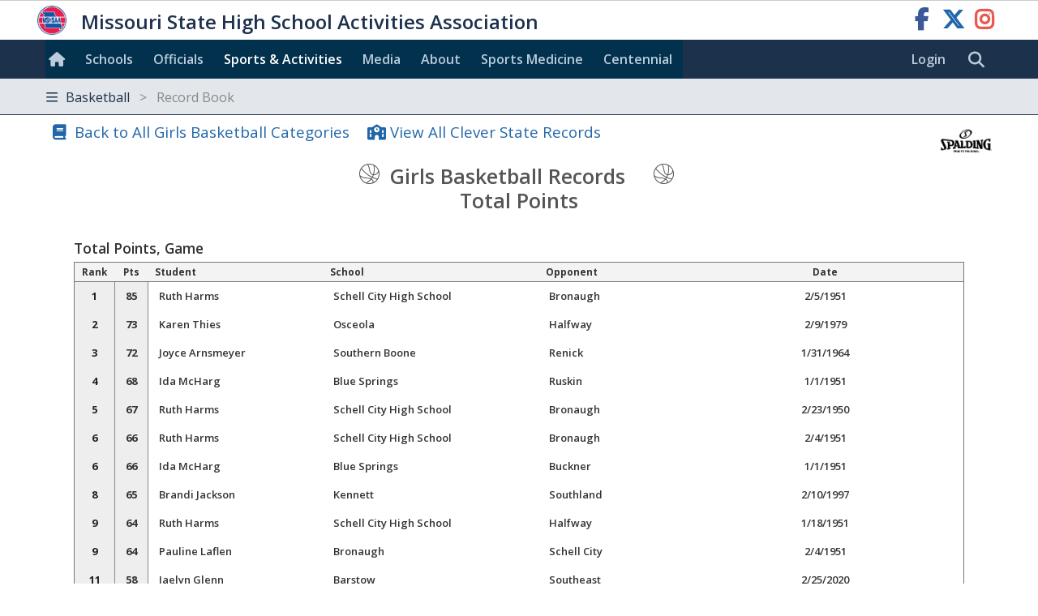

--- FILE ---
content_type: text/html; charset=utf-8
request_url: https://www.mshsaa.org/Activities/RecordBook.aspx?activity=3&gender=2&recordtype=229&record=17437
body_size: 19472
content:


<!DOCTYPE html>
<html lang="en">
<head><meta charset="utf-8" /><meta name="viewport" content="width=device-width, initial-scale=1" /><meta id="ctl00_metaDesc" name="description" content="MSHSAA: Harper Little from Clever ranks #85 in the state for Total Points, Game in Girls Basketball." /><meta name="keywords" content="missouri activities, high school athletics, high school, missouri athletics, missouri high school activities, missouri high school sports" /><meta name="author" content="MSHSAA" />

    <!-- I'm not sure I want to use this.  Each page has different titles and descriptions -->
    <meta id="ctl00_metaURL" property="og:url" content="https://www.mshsaa.org/Activities/RecordBook.aspx?activity=3&amp;gender=2&amp;recordtype=229&amp;record=17437" /><meta id="ctl00_metaOGTitle" property="og:title" content="Girls Basketball Record Book" /><meta id="ctl00_metaOGDescription" property="og:description" content="MSHSAA: Harper Little from Clever ranks #85 in the state for Total Points, Game in Girls Basketball." /><meta property="og:type" content="website" /><meta property="og:image" itemprop="image primaryImageOfPage" content="https://www.mshsaa.org/resources/mshsaalogo300x300.jpg" /><meta name="robots" content="index, follow" /><meta http-equiv="imagetoolbar" content="no" /><title>
	MSHSAA Girls Basketball Record Book
</title><link rel="icon" href="../favicon.png" type="image/png" />
    
    <!-- BOOTSTRAP 4.6 -->
    <link rel="stylesheet" href="https://cdn.jsdelivr.net/npm/bootstrap@4.6.2/dist/css/bootstrap.min.css" />
    <script src="https://cdn.jsdelivr.net/npm/jquery@3.7.1/dist/jquery.slim.min.js"></script>
    <script src="https://cdn.jsdelivr.net/npm/popper.js@1.16.1/dist/umd/popper.min.js"></script>
    <script src="https://cdn.jsdelivr.net/npm/bootstrap@4.6.2/dist/js/bootstrap.bundle.min.js"></script>

    <script src="https://kit.fontawesome.com/20ff290aeb.js" crossorigin="anonymous"></script>

    <link href="https://fonts.googleapis.com/css?family=Open+Sans:300,400,600,700" rel="stylesheet" type="text/css" />

    <!-- Alertify -->
    <script defer src="//cdn.jsdelivr.net/npm/alertifyjs@1.11.0/build/alertify.min.js"></script>
    <link rel="stylesheet" href="//cdn.jsdelivr.net/npm/alertifyjs@1.11.0/build/css/alertify.min.css" /><link rel="stylesheet" href="//cdn.jsdelivr.net/npm/alertifyjs@1.11.0/build/css/themes/default.min.css" /><link rel="stylesheet" href="//cdn.jsdelivr.net/npm/alertifyjs@1.11.0/build/css/themes/semantic.min.css" /><link rel="stylesheet" href="//cdn.jsdelivr.net/npm/alertifyjs@1.11.0/build/css/themes/bootstrap.min.css" />

    
    <script defer type="text/javascript" src="https://www.gstatic.com/charts/loader.js"></script><!-- Google Charts -->

    
        <script type="text/javascript">
            window.mshsaa = window.mshsaa || {};
            window.mshsaa.serverVars = {
                errorUrl: '../JS/Service/LogError.aspx',
                rootUrl: '../'
            };
        </script>
    
    

    <!-- Global site tag (gtag.js) - Google Analytics -->
    <script async src="https://www.googletagmanager.com/gtag/js?id=G-WB0XNW2PZ9"></script>
    <script>
        window.dataLayer = window.dataLayer || [];
        function gtag() { dataLayer.push(arguments); }
        gtag('js', new Date());

        gtag('config', 'G-WB0XNW2PZ9');
    </script>

    <!-- Google AdSense     
    <script async src="//pagead2.googlesyndication.com/pagead/js/adsbygoogle.js"></script>
    <script>
      (adsbygoogle = window.adsbygoogle || []).push({
        google_ad_client: "ca-pub-8819210441153707",
        enable_page_level_ads: true
      });
    </script>--> 
        

<link rel="stylesheet" type="text/css" media="all" href="../style/bundle.min.css?scv=1.0.9518.15618" />

<link rel="stylesheet" type="text/css" media="print" href="../style/printbundle.min.css?scv=1.0.9518.15618" />
<script type="text/javascript" src="../js/bundle.min.js?scv=1.0.9518.15618"></script></head>

<body data-master="default" class='responsive  '>
    
    

    <span id="ctl00_EditController1">
<input id="waterworksEditable" value="false" type="hidden" />
<input id="appEditable" value="false" type="hidden" />
<input id="appEditableQueryValue" value="ww_editmode=true" type="hidden" /></span>
    
    <form method="post" action="./RecordBook.aspx?activity=3&amp;gender=2&amp;recordtype=229&amp;record=17437" id="aspnetForm">
<div class="aspNetHidden">
<input type="hidden" name="__VIEWSTATEFIELDCOUNT" id="__VIEWSTATEFIELDCOUNT" value="2" />
<input type="hidden" name="__VIEWSTATE" id="__VIEWSTATE" value="MMHTc0cRX2pSypb9K1LOt7LG8f1jGXs7EgAHM8Et3IihG5pMfGZ3g3EV8VZDJ9QkKwkFptLbuLnUrQdeoNddku9rmzWCCxVrAwSTw3GNi7vRePicFBytyeMmCtoC1HKhMDPbraf1sVZqle7UQ2WpZH4NtPJ2ezD6A3ogjdEIXPYQRPZ/[base64]/29Mr3MGPSecBvKmcFWcwW+YvDnJvt6IKFmgj8JMp/p5jcCGx1cMCURjEdpImjzdJHHEbpBsXa0puvm1kAnRH+y04bP3OH8kM3eM7oiiDsP58Eo8DA/Wvzjay0TSJBl3p0LZbWqk/w3mdLXvHjeRcl/yAKHWn74d9mGztNcdZPQ4Am67KW8t8+aivyrc7f8aQEdL+ZM1KCF+ew8SdLnO8iWqbe2yWNWn96QyTMrYVl/vQUOvhuTr6YvJzH++aRhsBAPCiw7MdFONiSl6H8fwfDQui08TKBPGuzgSnPgbAPhLHFEd7xKfZ/bJpu5q6Gymx+ntpTeHedzU6FIiR31IOj/1Qb3EqfrxWgFRCsCt6D73qYUKKo69D5ULNHqTZwerEEujFXYrezz+DIfO3VQ7lZk5MPN/WrlaDusmh21XILz9xy1jDOnIDdWnNkzCDnMxZV29p05wpf/eafgdtTfFuiBVs2pHKKGX" />
<input type="hidden" name="__VIEWSTATE1" id="__VIEWSTATE1" value="/+DfmEMnJSEaq93hDc9/[base64]/FKoqTro2snS+DTKoVjpOyDFpKpO0CaZhCuFEEpnC2ozOamkf4HjOKcd/VDmwHD4lRq1pOtXp+NkK2uMoTAbSM26LqNfwwRPlol+anm8j8rdESEG0eY/eJftm8zO1hZQzUwoLBF93qLgk9tYTabQdgjwsQwrzwjaY6VxbFpdVhL6lciP3uqtVug4dUhTTD+T/B9qCCHySiehqnJDI5NSwB+fDz6KL+iaj8/+iDyRerpzv/s6Nt9ZrHVnahef6qUshy2/Nt/q6vBdmQRaYc0jcVzf6gn45yoWCi4zDqClLZLifMqU5J/WbK9ClEu8hoqw8+gjDuDoIqsg5i186u13y8ofQ0JZtqnrxzRmnBB8t2VtS2NSGr21Zrss2JjBTM6iAAN4u6n8jt74LFArgbp8RHv2W5FfJ0SrYSxQzE1UCceuH7XrSyE1i8xIwnGFGJNlcG3YZ60" />
</div>

<div class="aspNetHidden">

	<input type="hidden" name="__VIEWSTATEGENERATOR" id="__VIEWSTATEGENERATOR" value="9BB2DDE3" />
	<input type="hidden" name="__VIEWSTATEENCRYPTED" id="__VIEWSTATEENCRYPTED" value="" />
</div>
        <button id="btnNoLogoutOnEnter" class="hide" onclick="return false;" tabindex="-1" aria-hidden="true">No Logout</button>        
        

<header>

    <div id="MSHSAA_Name" class="container-fluid">
        <a class="sr-only sr-only-focusable" href="#Main">skip to content</a>
        <div class="row">
            <div class="topname">
                <a class="u-url" href='../'>
                    <img class="u-logo mshsaa-logo" src='/Resources/MSHSAALogo48x48.png' alt="MSHSAA Logo" />
                    <span class="mshsaa-name">Missouri State High School Activities Association</span>
                    <span class="mshsaa-name test">MSHSAA Test Site</span>
                </a>                    
                <span class="socialMedia pull-right">
                    <a target="_blank" class="fab fa-facebook-f" aria-hidden="false" href="https://www.facebook.com/MSHSAAorg"><span class="sr-only">MSHSAA Facebook Page</span></a>
                    <a target="_blank" class="fab fa-x-twitter" href="https://x.com/MSHSAAOrg"><span class="sr-only">MSHSAA Twitter Page</span></a>
                    <a target="_blank" class="fab fa-instagram" href="https://www.instagram.com/mshsaaorg/"><span class="sr-only">MSHSAA Instagram Page</span></a>
                </span> 
                
            </div>
        </div>
    </div>

    <nav class="main schoolBackgroundColor" aria-label="site">        
        <div class="navbar ">
            <div class="navbar-expand-md navbar-dark">

                <button class="navbar-toggler" type="button" data-toggle="collapse" data-target="#MainLinks" aria-controls="MainLinks" aria-expanded="false" aria-label="Toggle navigation">
                    <i class="far fa-bars"></i> Menu
                </button>

                <div class="collapse navbar-collapse schoolBackgroundColor" id="MainLinks" aria-label="main navigation">
                    <ul class="navbar-nav mr-auto">
                        
                        <li id="ctl00_ResponsiveHeader_aHome" class="nav-item"><a style="padding: 0 0 0 .25em" href='../' aria-label="Home"><i class="d-none d-md-inline fas fa-home large" style="line-height:2.75em;"></i><span class="d-inline d-md-none">Home</span></a></li>
                        <li id="ctl00_ResponsiveHeader_aSchools" class="nav-item"><a href='../Schools/'>Schools</a></li>
                        <li id="ctl00_ResponsiveHeader_aOfficials" class="nav-item"><a href='../CMSPages/Become-an-Official.aspx'>Officials</a></li>
                        <li id="ctl00_ResponsiveHeader_aActivities" class="current"><a href='./'>Sports & Activities</a></li>
                        <li id="ctl00_ResponsiveHeader_aMedia" class="nav-item"><a href='../Media/'>Media</a></li>
                        <li id="ctl00_ResponsiveHeader_aAbout" class="nav-item"><a href='../About/'>About</a></li>
                        <li id="ctl00_ResponsiveHeader_aSportsMedicine" class="nav-item"><a href='../SportsMedicine/'>Sports&nbsp;Med<span class="d-none d-lg-inline">icine</span></a></li>
                        <li><a href='/content/MSHSAACentennial.aspx'>Centennial</a></li>
                        
                        
                        
                        
                    </ul>
                </div>
            </div>

            <div class="navbar-sublinks">                
                <div style="float:left;">
                    <a href="/MyAccount/Login.aspx?ReturnUrl=%2fActivities%2fRecordBook.aspx%3factivity%3d3%26gender%3d2%26recordtype%3d229%26record%3d17437" id="ctl00_ResponsiveHeader_aLogin">Login</a>
                </div>
                  
                <div class="inlineBlock">
                    <a href="../Search/" role="search" class="fas fa_link fa-search xl" aria-label="search website"><span class="sr-only">Search MSHSAA Website</span></a>
                </div>                
            </div>      
        </div>
    </nav>

    <nav id="ctl00_ResponsiveHeader_SubNavigation" class="subnavigation">
        <div class="navbar ">
            <div class="navbar-dark">

                <button class="navbar-toggler" type="button" data-toggle="collapse" data-target="#SubNavigationLinks" aria-controls="navbarsExample04" aria-expanded="false" aria-label="Toggle navigation">
                    <i class="far fa-bars"></i> Basketball<span class='gray'> &nbsp; > &nbsp; Record Book</span> 
                </button>
                
                <div class="collapse navbar-collapse" id="SubNavigationLinks">
                    <div class="navbar-nav mr-auto">                        
                        <ul class="row no-gutters">
                        
                                <li class='nav-item col-12 col-sm-6 col-md-4 col-xl-3'>
                                    <a class='flaticon flaticon-basketball' href='/Content/Basketball/Home.aspx'>
                                        Basketball Home
                                    </a>
                                </li>
                            
                                <li class='nav-item col-12 col-sm-6 col-md-4 col-xl-3'>
                                    <a class='far fa_link fa-map-marked-alt' href='/Activities/ClassAndDistrictAssignments.aspx?alg=6&class=1'>
                                        Class & District Assignments
                                    </a>
                                </li>
                            
                                <li class='nav-item col-12 col-sm-6 col-md-4 col-xl-3'>
                                    <a class='far fa_link fa-info-circle' href='/Content/Basketball/InformationCentral.aspx'>
                                        Information Central
                                    </a>
                                </li>
                            
                                <li class='nav-item col-12 col-sm-6 col-md-4 col-xl-3'>
                                    <a class='far fa_link fa-trophy' href='/Activities/DistrictWinners.aspx?alg=6&class=1'>
                                        State Tournaments
                                    </a>
                                </li>
                            
                                <li class='nav-item col-12 col-sm-6 col-md-4 col-xl-3'>
                                    <a class='far fa_link fa-trophy' href='/Activities/DistrictTournaments.aspx?alg=6&class=1&district=1'>
                                        District Tournaments
                                    </a>
                                </li>
                            
                                <li class='nav-item col-12 col-sm-6 col-md-4 col-xl-3'>
                                    <a class='far fa_link fa-list' href='/Activities/Scoreboard.aspx?alg=6'>
                                        Scoreboard
                                    </a>
                                </li>
                            
                                <li class='nav-item col-12 col-sm-6 col-md-4 col-xl-3'>
                                    <a class='far fa_link fa-map-marked-alt' href='/Activities/ScoreboardMap.aspx?alg=6'>
                                        Scoreboard Map
                                    </a>
                                </li>
                            
                                <li class='nav-item col-12 col-sm-6 col-md-4 col-xl-3'>
                                    <a class='far fa_link fa-list-alt' href='/Activities/SeasonRecords.aspx?alg=6'>
                                        Season Records
                                    </a>
                                </li>
                            
                                <li class='nav-item col-12 col-sm-6 col-md-4 col-xl-3'>
                                    <a class='far fa_link fa-trophy-alt' href='/Activities/StateChampionships.aspx?alg=6'>
                                        State Champ<span class='d-none d-md-inline'>ionship</span> History
                                    </a>
                                </li>
                            
                                <li class='nav-item col-12 col-sm-6 col-md-4 col-xl-3'>
                                    <a class='far fa_link fa-trophy-alt' href='/Activities/SchoolPlayoffHistory.aspx?alg=6'>
                                        Playoff History
                                    </a>
                                </li>
                            
                                <li class='nav-item col-12 col-sm-6 col-md-4 col-xl-3'>
                                    <a class='far fa_link fa-book currentpage' href='/Activities/RecordBook.aspx?activity=3&gender=2'>
                                        Record Book
                                    </a>
                                </li>
                            
                                <li class='nav-item col-12 col-sm-6 col-md-4 col-xl-3'>
                                    <a class='far fa_link fa-book' href='/Activities/ChampionshipSiteRecordBook.aspx?activity=3&gender=2'>
                                        Champ<span class='d-none d-md-inline'>ionship Site</span> Record Book
                                    </a>
                                </li>
                            
                        </ul>                        
                    </div>
                </div>
            </div>           
        </div>
    </nav>
  
</header>

        <main id="Main" class="row" tabindex="-1">
            <article id="ctl00_MainContent" class="col-12">
                
                <!-- Not yet tested in responsive -->
                
                
                <div class='hide'>
<div id="page-head">
	<div id="crumb"><ul><li><a href="/Activities/Default.aspx?activity=3&gender=2&recordtype=229&record=17437">Sports and Activities</a></li></ul></div><h1 id="page-head-title">
		Girls Basketball Record Book
	</h1>
</div></div>

                
            
    
    <span class="d-none d-md-inline"><div id="ctl00_contentMain_SponsorCarousel_RecordBookSponsors" class="sponsorCarousel">
    <div id="SponsorImages" class="carousel slide" data-ride="carousel" data-interval="7000">
        <div class="carousel-inner">
            
                    <div class='active carousel-item'>
                        <a href='https://www.spaldingequipment.com/' target="_blank">
                            <img alt='Spalding' src='https://www.mshsaa.org/resources/sponsors/Spalding.png' />
                        </a>
                    </div>
                
                    <div class='carousel-item'>
                        <a href='https://www.shelterinsurance.com/' target="_blank">
                            <img alt='Shelter Insurance' src='https://www.mshsaa.org/resources/sponsors/thmbSHIELD_rgb.jpg' />
                        </a>
                    </div>
                
                    <div class='carousel-item'>
                        <a href='https://www.mybreaktime.com' target="_blank">
                            <img alt='Breaktime' src='https://www.mshsaa.org/resources/sponsors/BreakTime-Logo-Stacked.jpg' />
                        </a>
                    </div>
                
                    <div class='carousel-item'>
                        <a href='https://www.muhealth.org/conditions-treatments/orthopaedics/sports-medicine?pk_campaign=ortho_sportsmedicine&pk_source=mshsaa&pk_medium=display&pk_content=sponsor_logo' target="_blank">
                            <img alt='MU Healthcare' src='https://www.mshsaa.org/resources/sponsors/MU_HealthCare.png' />
                        </a>
                    </div>
                
                    <div class='carousel-item'>
                        <a href='https://www.ccis.edu' target="_blank">
                            <img alt='Columbia College' src='https://www.mshsaa.org/resources/sponsors/CC_Primary_logo_4c_ccblue&grey.png' />
                        </a>
                    </div>
                
        </div>
    </div>
</div></span>

    


<script type="text/javascript">
        
    function ShareOnSocialMedia(a) {

        var recordID = a.data("recordid");
        var media = a.data("media");

        var trRecord = $("[data-recordid=" + recordID + "]");
        var recordTypeID = trRecord.closest("[data-recordtype]").data("recordtype");
        var activityID = GetUrlParameter("activity");
        var genderParameter = (GetUrlParameter("gender") == "") ? "" : "&gender=" + GetUrlParameter("gender");

        var isChampionshipRecord = window.location.href.toString().toLowerCase().indexOf("championshipsiterecordbook") > 0;
        var pageName = isChampionshipRecord ? "ChampionshipSiteRecordBook.aspx" : "RecordBook.aspx";
        var recordURL = "https://www.mshsaa.org/Activities/" + pageName + "?activity=" + activityID + genderParameter + "&recordtype=" + recordTypeID + "&record=" + recordID;
                        
        var category = trRecord.closest("[data-recordtype]").find("[data-subcategoryname]").text();
        if (category == "")
            category = $(".recordBook .fs_header").text(); // if individual

        var rank = trRecord.find("td:first").text();
        var holder = trRecord.find("td").filter(":not(.bold,.total):first").text();
        var recordQuote = holder + " ranks #" + rank + " for " + category;
            
        PostToSocialMedia(recordURL, media, recordQuote);
    }
        
    function InitializeSocialMediaLinks() {    
        $(".social-column a").click(function(){ ShareOnSocialMedia($(this)); });

        //[data-opengrouptype=subcontent] table.fs_grid
        $(":asp(dgRecords) tr:not(.fs_columnheader)").on("mouseover", function(){
            var tr = $(this);
            var social = $(".social-column");

            $(".current").removeClass("current")
            tr.addClass("current"); 
                
            var isIndividualRecord = tr.closest("[data-opengrouptype=content]").length == 0;
            if (isIndividualRecord)
                social.addClass("large");
                
            var top = tr.position().top - ((social.height() - tr.height()) / 2.0);
            social.css( { top: top, left: 3 }).removeClass("hide");  

            var recordID = tr.data("recordid");
                            
            social.find("a.fa-facebook-square").data("recordid", recordID);
            social.find("a.fa-square-x-twitter").data("recordid", recordID);
        });
    }

    $(function(){ 
        InitializeSocialMediaLinks();            
    });
</script>
        
<div class="formsharp">
    
    
                
            <script type="text/javascript">
                $(function() {
                    var initialRecordID = 17437;
                    if (initialRecordID > 0) {
                        $("[data-recordid=" + initialRecordID + "]").addClass("record-highlight").find("td").addClass("record-highlight");
                    }
                });
            </script>

            <div class="">
                <a class="far fa_link fa-book xl" href='/Activities/RecordBook.aspx?activity=3&gender=2&recordtype=229'>Back to All Girls Basketball Categories</a>
                <a href="/Schools/SportsAndActivities/SchoolStateRecords.aspx?s=267&record=17437" id="ctl00_contentMain_RecordBook_aSchoolStateRecords" class="far fa_link fa-school xl">View All Clever State Records</a>
            </div>

            <div class="recordBook individual">

                <h3 class="">
                    <i class="flaticon flaticon-basketball"></i> 
                    Girls 
                    Basketball Records &nbsp;                     
                    &nbsp; <i class="flaticon flaticon-basketball"></i>
                    <br />
                    Total Points
                </h3>

                <div class="doubleindent" data-recordtype='229'>
                    <h1 class="fs_header">Total Points, Game</h1>
                    <div class="records individual">
                        <table class="fs_grid" cellspacing="0" cellpadding="0" id="ctl00_contentMain_RecordBook_dgRecords" style="border-collapse:collapse;">
	<tr class="fs_columnheader">
		<td class="minimize center">Rank</td><td class="center"><span title='Points'>Pts</span></td><td>Student</td><td>School</td><td>Opponent</td><td class="center">Date</td><td class="center">&nbsp;</td>
	</tr><tr class="fs_tablecolumn" data-recordid="4211">
		<td class="center bold">1</td><td class="center minimize total">85</td><td>Ruth Harms</td><td>Schell City High School</td><td>Bronaugh</td><td class="center">2/5/1951</td><td class="center minimize"></td>
	</tr><tr class="fs_tablecolumn" data-recordid="4214">
		<td class="center bold">2</td><td class="center minimize total">73</td><td>Karen Thies</td><td>Osceola </td><td>Halfway</td><td class="center">2/9/1979</td><td class="center minimize"></td>
	</tr><tr class="fs_tablecolumn" data-recordid="4216">
		<td class="center bold">3</td><td class="center minimize total">72</td><td>Joyce Arnsmeyer</td><td>Southern Boone</td><td>Renick </td><td class="center">1/31/1964</td><td class="center minimize"></td>
	</tr><tr class="fs_tablecolumn" data-recordid="4217">
		<td class="center bold">4</td><td class="center minimize total">68</td><td>Ida McHarg</td><td>Blue Springs</td><td>Ruskin</td><td class="center">1/1/1951</td><td class="center minimize"></td>
	</tr><tr class="fs_tablecolumn" data-recordid="4220">
		<td class="center bold">5</td><td class="center minimize total">67</td><td>Ruth Harms</td><td>Schell City High School</td><td>Bronaugh</td><td class="center">2/23/1950</td><td class="center minimize"></td>
	</tr><tr class="fs_tablecolumn" data-recordid="4223">
		<td class="center bold">6</td><td class="center minimize total">66</td><td>Ruth Harms</td><td>Schell City High School</td><td>Bronaugh</td><td class="center">2/4/1951</td><td class="center minimize"></td>
	</tr><tr class="fs_tablecolumn" data-recordid="4227">
		<td class="center bold">6</td><td class="center minimize total">66</td><td>Ida McHarg</td><td>Blue Springs</td><td>Buckner </td><td class="center">1/1/1951</td><td class="center minimize"></td>
	</tr><tr class="fs_tablecolumn" data-recordid="4230">
		<td class="center bold">8</td><td class="center minimize total">65</td><td>Brandi Jackson</td><td>Kennett </td><td>Southland</td><td class="center">2/10/1997</td><td class="center minimize"></td>
	</tr><tr class="fs_tablecolumn" data-recordid="4234">
		<td class="center bold">9</td><td class="center minimize total">64</td><td>Ruth Harms</td><td>Schell City High School</td><td>Halfway</td><td class="center">1/18/1951</td><td class="center minimize"></td>
	</tr><tr class="fs_tablecolumn" data-recordid="4236">
		<td class="center bold">9</td><td class="center minimize total">64</td><td>Pauline Laflen</td><td>Bronaugh</td><td>Schell City </td><td class="center">2/4/1951</td><td class="center minimize"></td>
	</tr><tr class="fs_tablecolumn" data-recordid="18608">
		<td class="center bold">11</td><td class="center minimize total">58</td><td>Jaelyn Glenn</td><td>Barstow</td><td>Southeast</td><td class="center">2/25/2020</td><td class="center minimize"></td>
	</tr><tr class="fs_tablecolumn" data-recordid="16692">
		<td class="center bold">12</td><td class="center minimize total">57</td><td>Cadence Pauley</td><td>Milan</td><td></td><td class="center">1/7/2019</td><td class="center minimize"><a class='far fa_extrapadding fa-info large' title='Milan Tournament vs. Green City'></a></td>
	</tr><tr class="fs_tablecolumn" data-recordid="16694">
		<td class="center bold">12</td><td class="center minimize total">57</td><td>Brooke Littrell</td><td>Green City</td><td></td><td class="center">1/7/2019</td><td class="center minimize"></td>
	</tr><tr class="fs_tablecolumn" data-recordid="21483">
		<td class="center bold">14</td><td class="center minimize total">55</td><td>Cassidy Hambelton</td><td>Dora</td><td>Houston</td><td class="center">12/3/2021</td><td class="center minimize"></td>
	</tr><tr class="fs_tablecolumn" data-recordid="22319">
		<td class="center bold">15</td><td class="center minimize total">53</td><td>Cady Pauley</td><td>Milan</td><td>South Harrison</td><td class="center">1/18/2022</td><td class="center minimize"></td>
	</tr><tr class="fs_tablecolumn" data-recordid="18734">
		<td class="center bold">16</td><td class="center minimize total">52</td><td>Tammy Erwin</td><td>Walnut Grove</td><td>Ash Grove</td><td class="center">2/7/1992</td><td class="center minimize"></td>
	</tr><tr class="fs_tablecolumn" data-recordid="18171">
		<td class="center bold">16</td><td class="center minimize total">52</td><td>Serena J Sundell</td><td>Maryville</td><td></td><td class="center">12/17/2019</td><td class="center minimize"><a class='far fa_extrapadding fa-info large' title='vs. Mid Buchanan '></a></td>
	</tr><tr class="fs_tablecolumn" data-recordid="18304">
		<td class="center bold">18</td><td class="center minimize total">51</td><td>Jacinta Baker</td><td>Sumner</td><td></td><td class="center">12/27/2019</td><td class="center minimize"></td>
	</tr><tr class="fs_tablecolumn" data-recordid="31296">
		<td class="center bold">18</td><td class="center minimize total">51</td><td>Taylor Swarnes</td><td>Liberal</td><td>Northeast Vernon County</td><td class="center">1/20/2025</td><td class="center minimize"></td>
	</tr><tr class="fs_tablecolumn" data-recordid="23389">
		<td class="center bold">20</td><td class="center minimize total">50</td><td>Kaylee Vantrump</td><td>Richmond</td><td>Knob Noster</td><td class="center">12/12/2016</td><td class="center minimize"></td>
	</tr><tr class="fs_tablecolumn" data-recordid="15156">
		<td class="center bold">20</td><td class="center minimize total">50</td><td>Leah Cauble</td><td>Oran</td><td></td><td class="center">11/21/2017</td><td class="center minimize"></td>
	</tr><tr class="fs_tablecolumn" data-recordid="21422">
		<td class="center bold">20</td><td class="center minimize total">50</td><td>Madison Nelson</td><td>Kingston</td><td>Jefferson (Festus)</td><td class="center">11/27/2021</td><td class="center minimize"></td>
	</tr><tr class="fs_tablecolumn" data-recordid="26081">
		<td class="center bold">20</td><td class="center minimize total">50</td><td>Cassidy Hambelton</td><td>Dora</td><td>Dora</td><td class="center">2/7/2022</td><td class="center minimize"></td>
	</tr><tr class="fs_tablecolumn" data-recordid="17035">
		<td class="center bold">24</td><td class="center minimize total">49</td><td>Leah Cauble</td><td>Oran</td><td></td><td class="center">1/2/2017</td><td class="center minimize"></td>
	</tr><tr class="fs_tablecolumn" data-recordid="15157">
		<td class="center bold">24</td><td class="center minimize total">49</td><td>Leah Cauble</td><td>Oran</td><td></td><td class="center">1/22/2018</td><td class="center minimize"></td>
	</tr><tr class="fs_tablecolumn" data-recordid="17029">
		<td class="center bold">24</td><td class="center minimize total">49</td><td>Leah Cauble</td><td>Oran</td><td></td><td class="center">1/24/2019</td><td class="center minimize"></td>
	</tr><tr class="fs_tablecolumn" data-recordid="20060">
		<td class="center bold">24</td><td class="center minimize total">49</td><td>Kaylee King</td><td>Ellington</td><td>Van Buren</td><td class="center">12/18/2020</td><td class="center minimize"></td>
	</tr><tr class="fs_tablecolumn" data-recordid="24984">
		<td class="center bold">24</td><td class="center minimize total">49</td><td>Kaylee King</td><td>Ellington</td><td>Couch</td><td class="center">2/15/2023</td><td class="center minimize"></td>
	</tr><tr class="fs_tablecolumn" data-recordid="17034">
		<td class="center bold">29</td><td class="center minimize total">48</td><td>Leah Cauble</td><td>Oran</td><td></td><td class="center">12/17/2016</td><td class="center minimize"></td>
	</tr><tr class="fs_tablecolumn" data-recordid="22310">
		<td class="center bold">29</td><td class="center minimize total">48</td><td>Cady Pauley</td><td>Milan</td><td>Maysville</td><td class="center">12/30/2020</td><td class="center minimize"></td>
	</tr><tr class="fs_tablecolumn" data-recordid="20001">
		<td class="center bold">29</td><td class="center minimize total">48</td><td>Katie Griffin</td><td>Van Buren</td><td>Couch</td><td class="center">1/5/2021</td><td class="center minimize"></td>
	</tr><tr class="fs_tablecolumn" data-recordid="34613">
		<td class="center bold">29</td><td class="center minimize total">48</td><td>Lilyan Carr</td><td>Spokane</td><td>Pleasant Hope</td><td class="center">1/28/2025</td><td class="center minimize"></td>
	</tr><tr class="fs_tablecolumn" data-recordid="17129">
		<td class="center bold">33</td><td class="center minimize total">47</td><td>Shianne Rhorer</td><td>Prairie Home</td><td></td><td class="center">2/1/2016</td><td class="center minimize"></td>
	</tr><tr class="fs_tablecolumn" data-recordid="18419">
		<td class="center bold">33</td><td class="center minimize total">47</td><td>Piper Francis</td><td>Liberty (Mountain View)</td><td></td><td class="center">1/8/2018</td><td class="center minimize">vs. Salem</td>
	</tr><tr class="fs_tablecolumn" data-recordid="17897">
		<td class="center bold">33</td><td class="center minimize total">47</td><td>Piper Francis</td><td>Liberty (Mountain View)</td><td></td><td class="center">1/8/2018</td><td class="center minimize">vs. Salem</td>
	</tr><tr class="fs_tablecolumn" data-recordid="31368">
		<td class="center bold">33</td><td class="center minimize total">47</td><td>Abby Backes</td><td>Tipton</td><td>Lincoln</td><td class="center">1/10/2019</td><td class="center minimize"></td>
	</tr><tr class="fs_tablecolumn" data-recordid="22313">
		<td class="center bold">33</td><td class="center minimize total">47</td><td>Cady Pauley</td><td>Milan</td><td>South Harrison</td><td class="center">2/22/2022</td><td class="center minimize"></td>
	</tr><tr class="fs_tablecolumn" data-recordid="22317">
		<td class="center bold">33</td><td class="center minimize total">47</td><td>Cady Pauley</td><td>Milan</td><td>St. Charles</td><td class="center">1/27/2022</td><td class="center minimize"></td>
	</tr><tr class="fs_tablecolumn" data-recordid="24985">
		<td class="center bold">33</td><td class="center minimize total">47</td><td>Kaylee King</td><td>Ellington</td><td>Summersville</td><td class="center">1/10/2023</td><td class="center minimize"></td>
	</tr><tr class="fs_tablecolumn" data-recordid="17045">
		<td class="center bold">40</td><td class="center minimize total">46</td><td>Leah Cauble</td><td>Oran</td><td></td><td class="center">1/31/2019</td><td class="center minimize"></td>
	</tr><tr class="fs_tablecolumn" data-recordid="18434">
		<td class="center bold">40</td><td class="center minimize total">46</td><td>Halle N Smith</td><td>Belle</td><td>Versailles</td><td class="center">2/1/2020</td><td class="center minimize"><a class='far fa_extrapadding fa-info large' title='Halle Smith scored 46 points in the Consolation game of the Russellville Tournament vs Versailles'></a></td>
	</tr><tr class="fs_tablecolumn" data-recordid="17033">
		<td class="center bold">42</td><td class="center minimize total">45</td><td>Leah Cauble</td><td>Oran</td><td></td><td class="center">11/21/2016</td><td class="center minimize"></td>
	</tr><tr class="fs_tablecolumn" data-recordid="15158">
		<td class="center bold">42</td><td class="center minimize total">45</td><td>Leah Cauble</td><td>Oran</td><td></td><td class="center">2/1/2018</td><td class="center minimize"></td>
	</tr><tr class="fs_tablecolumn" data-recordid="17043">
		<td class="center bold">42</td><td class="center minimize total">45</td><td>Leah Cauble</td><td>Oran</td><td></td><td class="center">12/12/2018</td><td class="center minimize"></td>
	</tr><tr class="fs_tablecolumn" data-recordid="25791">
		<td class="center bold">42</td><td class="center minimize total">45</td><td>McKenzie Lathrom</td><td>Mark Twain</td><td>Wright City</td><td class="center">1/30/2018</td><td class="center minimize"></td>
	</tr><tr class="fs_tablecolumn" data-recordid="23239">
		<td class="center bold">42</td><td class="center minimize total">45</td><td>Ashton Bailey Judd</td><td>West Plains</td><td>Ava</td><td class="center">12/2/2021</td><td class="center minimize"></td>
	</tr><tr class="fs_tablecolumn" data-recordid="17032">
		<td class="center bold">47</td><td class="center minimize total">44</td><td>Leah Cauble</td><td>Oran</td><td></td><td class="center">12/17/2015</td><td class="center minimize"></td>
	</tr><tr class="fs_tablecolumn" data-recordid="17044">
		<td class="center bold">47</td><td class="center minimize total">44</td><td>Leah Cauble</td><td>Oran</td><td></td><td class="center">1/17/2019</td><td class="center minimize"></td>
	</tr><tr class="fs_tablecolumn" data-recordid="17046">
		<td class="center bold">47</td><td class="center minimize total">44</td><td>Leah Cauble</td><td>Oran</td><td></td><td class="center">2/4/2019</td><td class="center minimize"></td>
	</tr><tr class="fs_tablecolumn" data-recordid="17048">
		<td class="center bold">47</td><td class="center minimize total">44</td><td>Leah Cauble</td><td>Oran</td><td></td><td class="center">2/14/2019</td><td class="center minimize"></td>
	</tr><tr class="fs_tablecolumn" data-recordid="18732">
		<td class="center bold">47</td><td class="center minimize total">44</td><td>Faith Gilkey</td><td>Walnut Grove</td><td>New Covenant Academy</td><td class="center">1/7/2020</td><td class="center minimize"></td>
	</tr><tr class="fs_tablecolumn" data-recordid="20202">
		<td class="center bold">47</td><td class="center minimize total">44</td><td>Kacie Daigger </td><td>Scott City</td><td>Advance</td><td class="center">11/23/2020</td><td class="center minimize"></td>
	</tr><tr class="fs_tablecolumn" data-recordid="22301">
		<td class="center bold">47</td><td class="center minimize total">44</td><td>Cady Pauley</td><td>Milan</td><td>Marceline</td><td class="center">1/15/2020</td><td class="center minimize"></td>
	</tr><tr class="fs_tablecolumn" data-recordid="22302">
		<td class="center bold">47</td><td class="center minimize total">44</td><td>Cady Pauley</td><td>Milan</td><td>Putnam County</td><td class="center">1/10/2020</td><td class="center minimize"></td>
	</tr><tr class="fs_tablecolumn" data-recordid="22309">
		<td class="center bold">47</td><td class="center minimize total">44</td><td>Cady Pauley</td><td>Milan</td><td>Green City</td><td class="center">1/16/2021</td><td class="center minimize"></td>
	</tr><tr class="fs_tablecolumn" data-recordid="26980">
		<td class="center bold">47</td><td class="center minimize total">44</td><td>Lily Carr</td><td>Spokane</td><td>Spokane</td><td class="center">1/25/2024</td><td class="center minimize"></td>
	</tr><tr class="fs_tablecolumn" data-recordid="31964">
		<td class="center bold">47</td><td class="center minimize total">44</td><td>Kinley Larsen</td><td>Strafford</td><td>Flippin , Flippin AR</td><td class="center">11/26/2024</td><td class="center minimize"></td>
	</tr><tr class="fs_tablecolumn" data-recordid="13084">
		<td class="center bold">58</td><td class="center minimize total">43</td><td>Hannah Wilkerson</td><td>Miller</td><td>Harrisburg</td><td class="center">3/1/2010</td><td class="center minimize"></td>
	</tr><tr class="fs_tablecolumn" data-recordid="15159">
		<td class="center bold">58</td><td class="center minimize total">43</td><td>Leah Cauble</td><td>Oran</td><td></td><td class="center">1/2/2018</td><td class="center minimize"></td>
	</tr><tr class="fs_tablecolumn" data-recordid="17039">
		<td class="center bold">58</td><td class="center minimize total">43</td><td>Leah Cauble</td><td>Oran</td><td></td><td class="center">2/5/2018</td><td class="center minimize"></td>
	</tr><tr class="fs_tablecolumn" data-recordid="17047">
		<td class="center bold">58</td><td class="center minimize total">43</td><td>Leah Cauble</td><td>Oran</td><td></td><td class="center">2/11/2019</td><td class="center minimize"></td>
	</tr><tr class="fs_tablecolumn" data-recordid="17049">
		<td class="center bold">58</td><td class="center minimize total">43</td><td>Leah Cauble</td><td>Oran</td><td></td><td class="center">2/20/2019</td><td class="center minimize"></td>
	</tr><tr class="fs_tablecolumn" data-recordid="18610">
		<td class="center bold">58</td><td class="center minimize total">43</td><td>Brylee Jade Glenn</td><td>Barstow</td><td>Ewing Marion Kauffman HS</td><td class="center">12/4/2019</td><td class="center minimize"></td>
	</tr><tr class="fs_tablecolumn" data-recordid="20598">
		<td class="center bold">58</td><td class="center minimize total">43</td><td>Cassidy Hambelton</td><td>Dora</td><td>Weaubleau</td><td class="center">2/15/2020</td><td class="center minimize"></td>
	</tr><tr class="fs_tablecolumn" data-recordid="27592">
		<td class="center bold">65</td><td class="center minimize total">42</td><td>Ashley Mickan</td><td>South Iron</td><td>Valley</td><td class="center">1/29/2016</td><td class="center minimize"></td>
	</tr><tr class="fs_tablecolumn" data-recordid="15160">
		<td class="center bold">65</td><td class="center minimize total">42</td><td>Leah Cauble</td><td>Oran</td><td></td><td class="center">12/6/2017</td><td class="center minimize"></td>
	</tr><tr class="fs_tablecolumn" data-recordid="17037">
		<td class="center bold">65</td><td class="center minimize total">42</td><td>Leah Cauble</td><td>Oran</td><td></td><td class="center">2/2/2017</td><td class="center minimize"></td>
	</tr><tr class="fs_tablecolumn" data-recordid="17040">
		<td class="center bold">65</td><td class="center minimize total">42</td><td>Leah Cauble</td><td>Oran</td><td></td><td class="center">2/12/2018</td><td class="center minimize"></td>
	</tr><tr class="fs_tablecolumn" data-recordid="17030">
		<td class="center bold">65</td><td class="center minimize total">42</td><td>Leah Cauble</td><td>Oran</td><td></td><td class="center">1/19/2019</td><td class="center minimize"></td>
	</tr><tr class="fs_tablecolumn" data-recordid="18469">
		<td class="center bold">65</td><td class="center minimize total">42</td><td>Aubrie McRoberts</td><td>Warsaw</td><td>Lincoln</td><td class="center">1/27/2020</td><td class="center minimize"><a class='far fa_extrapadding fa-info large' title='Warsaw High School Record'></a></td>
	</tr><tr class="fs_tablecolumn" data-recordid="20078">
		<td class="center bold">65</td><td class="center minimize total">42</td><td>Lacy Stokes</td><td>Mt. Vernon</td><td>McDonald County</td><td class="center">2/19/2021</td><td class="center minimize"></td>
	</tr><tr class="fs_tablecolumn" data-recordid="20602">
		<td class="center bold">65</td><td class="center minimize total">42</td><td>Cassidy Hambelton</td><td>Dora</td><td>Gainesville</td><td class="center">1/14/2021</td><td class="center minimize"></td>
	</tr><tr class="fs_tablecolumn" data-recordid="31367">
		<td class="center bold">65</td><td class="center minimize total">42</td><td>Myra Class</td><td>Tipton</td><td>Iberia</td><td class="center">2/24/2021</td><td class="center minimize"></td>
	</tr><tr class="fs_tablecolumn" data-recordid="28025">
		<td class="center bold">65</td><td class="center minimize total">42</td><td>Kloee Williamson</td><td>McAuley Catholic</td><td>New Covenant Academy</td><td class="center">1/25/2024</td><td class="center minimize"></td>
	</tr><tr class="fs_tablecolumn" data-recordid="13087">
		<td class="center bold">75</td><td class="center minimize total">41</td><td>Kim Scoggin</td><td>Hickman Mills High School</td><td>Lee's Summit</td><td class="center">3/1/1986</td><td class="center minimize"></td>
	</tr><tr class="fs_tablecolumn" data-recordid="13088">
		<td class="center bold">75</td><td class="center minimize total">41</td><td>Brandie L Roberts</td><td>Northeast (Cairo)</td><td>Macks Creek</td><td class="center">3/1/2008</td><td class="center minimize"></td>
	</tr><tr class="fs_tablecolumn" data-recordid="13089">
		<td class="center bold">75</td><td class="center minimize total">41</td><td>Morgan Johnson</td><td>Platte County</td><td>Miller Career Academy</td><td class="center">3/1/2009</td><td class="center minimize"></td>
	</tr><tr class="fs_tablecolumn" data-recordid="17041">
		<td class="center bold">75</td><td class="center minimize total">41</td><td>Leah Cauble</td><td>Oran</td><td></td><td class="center">11/19/2018</td><td class="center minimize"></td>
	</tr><tr class="fs_tablecolumn" data-recordid="17031">
		<td class="center bold">75</td><td class="center minimize total">41</td><td>Leah Cauble</td><td>Oran</td><td></td><td class="center">1/23/2019</td><td class="center minimize"></td>
	</tr><tr class="fs_tablecolumn" data-recordid="18306">
		<td class="center bold">75</td><td class="center minimize total">41</td><td>Jacinta Baker</td><td>Sumner</td><td></td><td class="center">12/30/2019</td><td class="center minimize"></td>
	</tr><tr class="fs_tablecolumn" data-recordid="18713">
		<td class="center bold">75</td><td class="center minimize total">41</td><td>Caroline Kelly</td><td>Kearney</td><td>Smithville</td><td class="center">2/14/2019</td><td class="center minimize"></td>
	</tr><tr class="fs_tablecolumn" data-recordid="20681">
		<td class="center bold">75</td><td class="center minimize total">41</td><td>Taylor Nicole Norris</td><td>Salem</td><td>Liberty (Mountain View)</td><td class="center">1/10/2019</td><td class="center minimize"></td>
	</tr><tr class="fs_tablecolumn" data-recordid="22300">
		<td class="center bold">75</td><td class="center minimize total">41</td><td>Cady Pauley</td><td>Milan</td><td>Green City</td><td class="center">1/20/2020</td><td class="center minimize"></td>
	</tr><tr class="fs_tablecolumn" data-recordid="20079">
		<td class="center bold">75</td><td class="center minimize total">41</td><td>Lacy Stokes</td><td>Mt. Vernon</td><td>Springfield Catholic</td><td class="center">2/25/2021</td><td class="center minimize"></td>
	</tr><tr class="fs_tablecolumn" data-recordid="13090">
		<td class="center bold">85</td><td class="center minimize total">40</td><td>Angie Bonner</td><td>Southwest (St. Louis)</td><td>Truman</td><td class="center">3/1/1981</td><td class="center minimize"></td>
	</tr><tr class="fs_tablecolumn" data-recordid="13091">
		<td class="center bold">85</td><td class="center minimize total">40</td><td>Stephanie Studanski</td><td>Gainesville</td><td>Crest Ridge</td><td class="center">3/1/2005</td><td class="center minimize"></td>
	</tr><tr class="fs_tablecolumn" data-recordid="13092">
		<td class="center bold">85</td><td class="center minimize total">40</td><td>Hannah Wilkerson</td><td>Miller</td><td>Canton  </td><td class="center">3/1/2010</td><td class="center minimize"></td>
	</tr><tr class="fs_tablecolumn" data-recordid="17036">
		<td class="center bold">85</td><td class="center minimize total">40</td><td>Leah Cauble</td><td>Oran</td><td></td><td class="center">1/7/2017</td><td class="center minimize"></td>
	</tr><tr class="fs_tablecolumn" data-recordid="17038">
		<td class="center bold">85</td><td class="center minimize total">40</td><td>Leah Cauble</td><td>Oran</td><td></td><td class="center">12/8/2017</td><td class="center minimize"></td>
	</tr><tr class="fs_tablecolumn" data-recordid="17893">
		<td class="center bold">85</td><td class="center minimize total">40</td><td>Piper Francis</td><td>Liberty (Mountain View)</td><td></td><td class="center">11/27/2017</td><td class="center minimize"><a class='far fa_extrapadding fa-info large' title='Van Buren Tournament vs. Portageville'></a></td>
	</tr><tr class="fs_tablecolumn" data-recordid="17894">
		<td class="center bold">85</td><td class="center minimize total">40</td><td>Piper Francis</td><td>Liberty (Mountain View)</td><td></td><td class="center">12/14/2017</td><td class="center minimize">vs. Eminence</td>
	</tr><tr class="fs_tablecolumn" data-recordid="17042">
		<td class="center bold">85</td><td class="center minimize total">40</td><td>Leah Cauble</td><td>Oran</td><td></td><td class="center">12/6/2018</td><td class="center minimize"></td>
	</tr><tr class="fs_tablecolumn" data-recordid="18611">
		<td class="center bold">85</td><td class="center minimize total">40</td><td>Brylee Jade Glenn</td><td>Barstow</td><td>Central (Kansas City)</td><td class="center">11/28/2018</td><td class="center minimize"></td>
	</tr><tr class="fs_tablecolumn" data-recordid="17050">
		<td class="center bold">85</td><td class="center minimize total">40</td><td>Leah Cauble</td><td>Oran</td><td></td><td class="center">2/22/2019</td><td class="center minimize"></td>
	</tr><tr class="fs_tablecolumn" data-recordid="17437">
		<td class="center bold">85</td><td class="center minimize total">40</td><td>Harper Little</td><td>Clever</td><td></td><td class="center">2/9/2019</td><td class="center minimize"></td>
	</tr><tr class="fs_tablecolumn" data-recordid="18696">
		<td class="center bold">85</td><td class="center minimize total">40</td><td>Paige Tate</td><td>Spokane</td><td>School of the Ozarks</td><td class="center">12/13/2019</td><td class="center minimize"></td>
	</tr><tr class="fs_tablecolumn" data-recordid="22299">
		<td class="center bold">85</td><td class="center minimize total">40</td><td>Cady Pauley</td><td>Milan</td><td>Trenton</td><td class="center">1/27/2020</td><td class="center minimize"></td>
	</tr><tr class="fs_tablecolumn" data-recordid="22305">
		<td class="center bold">85</td><td class="center minimize total">40</td><td>Cady Pauley</td><td>Milan</td><td>Scotland County</td><td class="center">2/18/2021</td><td class="center minimize"></td>
	</tr><tr class="fs_tablecolumn" data-recordid="22330">
		<td class="center bold">85</td><td class="center minimize total">40</td><td>Cady Pauley</td><td>Milan</td><td>Scotland County</td><td class="center">12/1/2021</td><td class="center minimize"></td>
	</tr><tr class="fs_tablecolumn" data-recordid="26979">
		<td class="center bold">85</td><td class="center minimize total">40</td><td>Lily Carr</td><td>Spokane</td><td>Spokane</td><td class="center">1/20/2024</td><td class="center minimize"></td>
	</tr><tr class="fs_tablecolumn" data-recordid="27572">
		<td class="center bold">85</td><td class="center minimize total">40</td><td>Anna Parker</td><td>South Iron</td><td>West County</td><td class="center">1/30/2024</td><td class="center minimize"></td>
	</tr><tr class="fs_tablecolumn" data-recordid="18736">
		<td class="center bold">102</td><td class="center minimize total">39</td><td>Tammy Erwin</td><td>Walnut Grove</td><td>Dadeville</td><td class="center">11/30/1991</td><td class="center minimize"></td>
	</tr><tr class="fs_tablecolumn" data-recordid="18735">
		<td class="center bold">102</td><td class="center minimize total">39</td><td>Hannah Harman</td><td>Walnut Grove</td><td>Pleasant Hope</td><td class="center">2/24/2011</td><td class="center minimize"></td>
	</tr><tr class="fs_tablecolumn" data-recordid="18860">
		<td class="center bold">102</td><td class="center minimize total">39</td><td>Karlee Holland</td><td>Licking</td><td>Central (New Madrid County)</td><td class="center">2/27/2019</td><td class="center minimize"><a class='far fa_extrapadding fa-info large' title='Karlee was 13/20 from the field in the sectional round @ Dexter. '></a></td>
	</tr><tr class="fs_tablecolumn" data-recordid="18858">
		<td class="center bold">102</td><td class="center minimize total">39</td><td>Karlee Holland</td><td>Licking</td><td>Dixon</td><td class="center">2/17/2020</td><td class="center minimize"><a class='far fa_extrapadding fa-info large' title='Karlee was 14/22 from the field'></a></td>
	</tr><tr class="fs_tablecolumn" data-recordid="20080">
		<td class="center bold">102</td><td class="center minimize total">39</td><td>Lacy Stokes</td><td>Mt. Vernon</td><td>Vashon</td><td class="center">3/19/2021</td><td class="center minimize"></td>
	</tr><tr class="fs_tablecolumn" data-recordid="22304">
		<td class="center bold">102</td><td class="center minimize total">39</td><td>Cady Pauley</td><td>Milan</td><td>Skyline</td><td class="center">3/6/2021</td><td class="center minimize"></td>
	</tr><tr class="fs_tablecolumn" data-recordid="22322">
		<td class="center bold">102</td><td class="center minimize total">39</td><td>Cady Pauley</td><td>Milan</td><td>Putnam County</td><td class="center">1/7/2022</td><td class="center minimize"></td>
	</tr><tr class="fs_tablecolumn" data-recordid="18739">
		<td class="center bold">109</td><td class="center minimize total">38</td><td>Tammy Erwin</td><td>Walnut Grove</td><td>Cassville</td><td class="center">1/6/1994</td><td class="center minimize"></td>
	</tr><tr class="fs_tablecolumn" data-recordid="18740">
		<td class="center bold">109</td><td class="center minimize total">38</td><td>Tammy Erwin</td><td>Walnut Grove</td><td>Fair Play</td><td class="center">1/13/1994</td><td class="center minimize"></td>
	</tr><tr class="fs_tablecolumn" data-recordid="18741">
		<td class="center bold">109</td><td class="center minimize total">38</td><td>Tammy Erwin</td><td>Walnut Grove</td><td>Greenfield</td><td class="center">1/10/1994</td><td class="center minimize"></td>
	</tr><tr class="fs_tablecolumn" data-recordid="18742">
		<td class="center bold">109</td><td class="center minimize total">38</td><td>Tammy Erwin</td><td>Walnut Grove</td><td>Everton</td><td class="center">2/1/1994</td><td class="center minimize"></td>
	</tr><tr class="fs_tablecolumn" data-recordid="18738">
		<td class="center bold">109</td><td class="center minimize total">38</td><td>Hannah Harman</td><td>Walnut Grove</td><td>Crane</td><td class="center">1/17/2011</td><td class="center minimize"></td>
	</tr><tr class="fs_tablecolumn" data-recordid="18737">
		<td class="center bold">109</td><td class="center minimize total">38</td><td>Faith Gilkey</td><td>Walnut Grove</td><td>Crane</td><td class="center">12/12/2019</td><td class="center minimize"></td>
	</tr><tr class="fs_tablecolumn" data-recordid="18699">
		<td class="center bold">109</td><td class="center minimize total">38</td><td>Paige Tate</td><td>Spokane</td><td>Purdy</td><td class="center">2/10/2020</td><td class="center minimize"></td>
	</tr><tr class="fs_tablecolumn" data-recordid="19481">
		<td class="center bold">109</td><td class="center minimize total">38</td><td>Alandry Below</td><td>Advance</td><td>Scott City</td><td class="center">11/23/2020</td><td class="center minimize"><a class='far fa_extrapadding fa-info large' title='Alandry Below had 38 points in this game.'></a></td>
	</tr><tr class="fs_tablecolumn" data-recordid="22307">
		<td class="center bold">109</td><td class="center minimize total">38</td><td>Cady Pauley</td><td>Milan</td><td>La Plata</td><td class="center">1/25/2021</td><td class="center minimize"></td>
	</tr><tr class="fs_tablecolumn" data-recordid="22327">
		<td class="center bold">109</td><td class="center minimize total">38</td><td>Cady Pauley</td><td>Milan</td><td>Atlanta</td><td class="center">12/21/2021</td><td class="center minimize"></td>
	</tr><tr class="fs_tablecolumn" data-recordid="22329">
		<td class="center bold">109</td><td class="center minimize total">38</td><td>Cady Pauley</td><td>Milan</td><td>North Shelby</td><td class="center">12/4/2021</td><td class="center minimize"></td>
	</tr><tr class="fs_tablecolumn" data-recordid="22315">
		<td class="center bold">109</td><td class="center minimize total">38</td><td>Cady Pauley</td><td>Milan</td><td>Marceline</td><td class="center">1/31/2022</td><td class="center minimize"></td>
	</tr><tr class="fs_tablecolumn" data-recordid="22318">
		<td class="center bold">109</td><td class="center minimize total">38</td><td>Cady Pauley</td><td>Milan</td><td>Marceline</td><td class="center">1/24/2022</td><td class="center minimize"></td>
	</tr><tr class="fs_tablecolumn" data-recordid="22324">
		<td class="center bold">109</td><td class="center minimize total">38</td><td>Cady Pauley</td><td>Milan</td><td>Maysville</td><td class="center">1/3/2022</td><td class="center minimize"></td>
	</tr><tr class="fs_tablecolumn" data-recordid="24499">
		<td class="center bold">109</td><td class="center minimize total">38</td><td>Brecklen Morrison</td><td>Hume</td><td>Appleton City</td><td class="center">1/11/2023</td><td class="center minimize"></td>
	</tr><tr class="fs_tablecolumn" data-recordid="18743">
		<td class="center bold">124</td><td class="center minimize total">37</td><td>Bayley Harman</td><td>Walnut Grove</td><td>Purdy</td><td class="center">12/8/2016</td><td class="center minimize"></td>
	</tr><tr class="fs_tablecolumn" data-recordid="22295">
		<td class="center bold">124</td><td class="center minimize total">37</td><td></td><td>Milan</td><td>South Harrison</td><td class="center">1/31/2019</td><td class="center minimize"></td>
	</tr><tr class="fs_tablecolumn" data-recordid="20597">
		<td class="center bold">124</td><td class="center minimize total">37</td><td>Cassidy Hambelton</td><td>Dora</td><td>Alton</td><td class="center">2/6/2020</td><td class="center minimize"></td>
	</tr><tr class="fs_tablecolumn" data-recordid="22298">
		<td class="center bold">124</td><td class="center minimize total">37</td><td>Cady Pauley</td><td>Milan</td><td>Harrisburg</td><td class="center">1/31/2020</td><td class="center minimize"></td>
	</tr><tr class="fs_tablecolumn" data-recordid="22311">
		<td class="center bold">124</td><td class="center minimize total">37</td><td>Cady Pauley</td><td>Milan</td><td>Knox County</td><td class="center">11/30/2020</td><td class="center minimize"></td>
	</tr><tr class="fs_tablecolumn" data-recordid="22306">
		<td class="center bold">124</td><td class="center minimize total">37</td><td>Cady Pauley</td><td>Milan</td><td>Princeton</td><td class="center">2/4/2021</td><td class="center minimize"></td>
	</tr><tr class="fs_tablecolumn" data-recordid="22325">
		<td class="center bold">124</td><td class="center minimize total">37</td><td>Cady Pauley</td><td>Milan</td><td>Mid-Buchanan</td><td class="center">12/31/2021</td><td class="center minimize"></td>
	</tr><tr class="fs_tablecolumn" data-recordid="22320">
		<td class="center bold">124</td><td class="center minimize total">37</td><td>Cady Pauley</td><td>Milan</td><td>Novinger</td><td class="center">1/12/2022</td><td class="center minimize"></td>
	</tr><tr class="fs_tablecolumn" data-recordid="25001">
		<td class="center bold">124</td><td class="center minimize total">37</td><td>India Willis</td><td>Macks Creek</td><td>Climax Springs</td><td class="center">1/17/2023</td><td class="center minimize"></td>
	</tr><tr class="fs_tablecolumn" data-recordid="34617">
		<td class="center bold">124</td><td class="center minimize total">37</td><td>Lilyan Carr</td><td>Spokane</td><td>Verona</td><td class="center">12/26/2024</td><td class="center minimize"></td>
	</tr><tr class="fs_tablecolumn" data-recordid="31502">
		<td class="center bold">124</td><td class="center minimize total">37</td><td>Ava Graham</td><td>West Nodaway</td><td>Mound City</td><td class="center">2/15/2025</td><td class="center minimize"></td>
	</tr><tr class="fs_tablecolumn" data-recordid="20605">
		<td class="center bold">135</td><td class="center minimize total">36</td><td>Cassidy Hambelton</td><td>Dora</td><td>Seymour</td><td class="center">2/23/2021</td><td class="center minimize"><a class='far fa_extrapadding fa-info large' title='Semi Finals of District Tournament'></a></td>
	</tr><tr class="fs_tablecolumn" data-recordid="22308">
		<td class="center bold">135</td><td class="center minimize total">36</td><td>Cady Pauley</td><td>Milan</td><td>Penney</td><td class="center">1/20/2021</td><td class="center minimize"></td>
	</tr><tr class="fs_tablecolumn" data-recordid="22312">
		<td class="center bold">135</td><td class="center minimize total">36</td><td>Cady Pauley</td><td>Milan</td><td>Trenton</td><td class="center">2/25/2022</td><td class="center minimize"></td>
	</tr><tr class="fs_tablecolumn" data-recordid="22314">
		<td class="center bold">135</td><td class="center minimize total">36</td><td>Cady Pauley</td><td>Milan</td><td>St. Joseph Christian</td><td class="center">2/12/2022</td><td class="center minimize"></td>
	</tr><tr class="fs_tablecolumn" data-recordid="25002">
		<td class="center bold">135</td><td class="center minimize total">36</td><td>India Willis</td><td>Macks Creek</td><td>Hillcrest</td><td class="center">12/5/2022</td><td class="center minimize"></td>
	</tr><tr class="fs_tablecolumn" data-recordid="31056">
		<td class="center bold">135</td><td class="center minimize total">36</td><td>Ava Graham</td><td>West Nodaway</td><td>Westran</td><td class="center">12/14/2024</td><td class="center minimize"></td>
	</tr><tr class="fs_tablecolumn" data-recordid="17895">
		<td class="center bold">141</td><td class="center minimize total">35</td><td>Piper Francis</td><td>Liberty (Mountain View)</td><td></td><td class="center">12/26/2017</td><td class="center minimize"><a class='far fa_extrapadding fa-info large' title='Mountain Grove Holiday Tournament vs. Houston'></a></td>
	</tr><tr class="fs_tablecolumn" data-recordid="20673">
		<td class="center bold">141</td><td class="center minimize total">35</td><td>Payton Curley</td><td>Salem</td><td>Rolla</td><td class="center">1/3/2017</td><td class="center minimize"></td>
	</tr><tr class="fs_tablecolumn" data-recordid="22296">
		<td class="center bold">141</td><td class="center minimize total">35</td><td>Cady Pauley</td><td>Milan</td><td>Worth County</td><td class="center">2/9/2019</td><td class="center minimize"></td>
	</tr><tr class="fs_tablecolumn" data-recordid="18859">
		<td class="center bold">141</td><td class="center minimize total">35</td><td>Karlee Holland</td><td>Licking</td><td>Newburg</td><td class="center">2/19/2020</td><td class="center minimize"><a class='far fa_extrapadding fa-info large' title='Karlee was 12/18 from the field'></a></td>
	</tr><tr class="fs_tablecolumn" data-recordid="22297">
		<td class="center bold">141</td><td class="center minimize total">35</td><td>Cady Pauley</td><td>Milan</td><td>Monroe City</td><td class="center">2/1/2020</td><td class="center minimize"></td>
	</tr><tr class="fs_tablecolumn" data-recordid="22303">
		<td class="center bold">141</td><td class="center minimize total">35</td><td>Cady Pauley</td><td>Milan</td><td>Macon</td><td class="center">1/3/2020</td><td class="center minimize"></td>
	</tr><tr class="fs_tablecolumn" data-recordid="22328">
		<td class="center bold">141</td><td class="center minimize total">35</td><td>Cady Pauley</td><td>Milan</td><td>Knox County</td><td class="center">12/10/2021</td><td class="center minimize"></td>
	</tr><tr class="fs_tablecolumn" data-recordid="31548">
		<td class="center bold">141</td><td class="center minimize total">35</td><td>Hailey Fullerton</td><td>Carthage</td><td>Seneca</td><td class="center">1/28/2021</td><td class="center minimize"></td>
	</tr><tr class="fs_tablecolumn" data-recordid="22281">
		<td class="center bold">141</td><td class="center minimize total">35</td><td>India Willis</td><td>Macks Creek</td><td>Vienna</td><td class="center">1/14/2022</td><td class="center minimize"></td>
	</tr><tr class="fs_tablecolumn" data-recordid="27560">
		<td class="center bold">141</td><td class="center minimize total">35</td><td>Chloe Bukowsky</td><td>Southern Boone</td><td>Blair Oaks</td><td class="center">12/21/2023</td><td class="center minimize"></td>
	</tr><tr class="fs_tablecolumn" data-recordid="31547">
		<td class="center bold">141</td><td class="center minimize total">35</td><td>Kianna Yates</td><td>Carthage</td><td>Cassville</td><td class="center">2/23/2023</td><td class="center minimize"></td>
	</tr><tr class="fs_tablecolumn" data-recordid="34618">
		<td class="center bold">141</td><td class="center minimize total">35</td><td>Lilyan Carr</td><td>Spokane</td><td>Greenwood</td><td class="center">1/13/2025</td><td class="center minimize"></td>
	</tr><tr class="fs_tablecolumn" data-recordid="17896">
		<td class="center bold">153</td><td class="center minimize total">34</td><td>Piper Francis</td><td>Liberty (Mountain View)</td><td></td><td class="center">1/4/2018</td><td class="center minimize"><a class='far fa_extrapadding fa-info large' title='Liberty Tournament vs. Seymour'></a></td>
	</tr><tr class="fs_tablecolumn" data-recordid="20595">
		<td class="center bold">153</td><td class="center minimize total">34</td><td>Cassidy Hambelton</td><td>Dora</td><td>Cabool</td><td class="center">12/3/2018</td><td class="center minimize"></td>
	</tr><tr class="fs_tablecolumn" data-recordid="20599">
		<td class="center bold">153</td><td class="center minimize total">34</td><td>Cassidy Hambelton</td><td>Dora</td><td>Houston</td><td class="center">12/3/2020</td><td class="center minimize"><a class='far fa_extrapadding fa-info large' title='Fordland Invitational Tournament'></a></td>
	</tr><tr class="fs_tablecolumn" data-recordid="22326">
		<td class="center bold">153</td><td class="center minimize total">34</td><td>Cady Pauley</td><td>Milan</td><td>Chillicothe</td><td class="center">12/28/2021</td><td class="center minimize"></td>
	</tr><tr class="fs_tablecolumn" data-recordid="22323">
		<td class="center bold">153</td><td class="center minimize total">34</td><td>Cady Pauley</td><td>Milan</td><td>Princeton</td><td class="center">1/4/2022</td><td class="center minimize"></td>
	</tr><tr class="fs_tablecolumn" data-recordid="27564">
		<td class="center bold">158</td><td class="center minimize total">33</td><td>Tillie Bill</td><td>Southern Boone</td><td>Tipton</td><td class="center">12/14/2009</td><td class="center minimize"></td>
	</tr><tr class="fs_tablecolumn" data-recordid="17899">
		<td class="center bold">158</td><td class="center minimize total">33</td><td>Piper Francis</td><td>Liberty (Mountain View)</td><td></td><td class="center">2/1/2018</td><td class="center minimize"><a class='far fa_extrapadding fa-info large' title='at Willow Springs'></a></td>
	</tr><tr class="fs_tablecolumn" data-recordid="17901">
		<td class="center bold">158</td><td class="center minimize total">33</td><td>Piper Francis</td><td>Liberty (Mountain View)</td><td></td><td class="center">12/29/2018</td><td class="center minimize"><a class='far fa_extrapadding fa-info large' title='Mountain Grove Holiday Tournament vs.Willow Springs'></a></td>
	</tr><tr class="fs_tablecolumn" data-recordid="18697">
		<td class="center bold">158</td><td class="center minimize total">33</td><td>Paige Tate</td><td>Spokane</td><td>Galena</td><td class="center">1/27/2020</td><td class="center minimize"></td>
	</tr><tr class="fs_tablecolumn" data-recordid="18700">
		<td class="center bold">158</td><td class="center minimize total">33</td><td>Paige Tate</td><td>Spokane</td><td>Crane</td><td class="center">2/14/2020</td><td class="center minimize"></td>
	</tr><tr class="fs_tablecolumn" data-recordid="22316">
		<td class="center bold">158</td><td class="center minimize total">33</td><td>Cady Pauley</td><td>Milan</td><td>Lebanon</td><td class="center">1/28/2022</td><td class="center minimize"></td>
	</tr><tr class="fs_tablecolumn" data-recordid="22321">
		<td class="center bold">158</td><td class="center minimize total">33</td><td>Cady Pauley</td><td>Milan</td><td>Brookfield</td><td class="center">1/10/2022</td><td class="center minimize"></td>
	</tr><tr class="fs_tablecolumn" data-recordid="27565">
		<td class="center bold">165</td><td class="center minimize total">32</td><td>Tillie Bill</td><td>Southern Boone</td><td>Fatima</td><td class="center">1/29/2010</td><td class="center minimize"></td>
	</tr><tr class="fs_tablecolumn" data-recordid="20675">
		<td class="center bold">165</td><td class="center minimize total">32</td><td>Payton Curley</td><td>Salem</td><td>Mansfield</td><td class="center">12/29/2014</td><td class="center minimize"></td>
	</tr><tr class="fs_tablecolumn" data-recordid="20677">
		<td class="center bold">165</td><td class="center minimize total">32</td><td>Savannah Hanning</td><td>Salem</td><td>Thayer</td><td class="center">2/17/2014</td><td class="center minimize"></td>
	</tr><tr class="fs_tablecolumn" data-recordid="20678">
		<td class="center bold">165</td><td class="center minimize total">32</td><td>Baylee Bilyeu</td><td>Salem</td><td>Plato</td><td class="center">12/26/2017</td><td class="center minimize"></td>
	</tr><tr class="fs_tablecolumn" data-recordid="20603">
		<td class="center bold">165</td><td class="center minimize total">32</td><td>Cassidy Hambelton</td><td>Dora</td><td>Cassville</td><td class="center">1/29/2021</td><td class="center minimize"><a class='far fa_extrapadding fa-info large' title='Mansfield Lady Lion Invitational'></a></td>
	</tr><tr class="fs_tablecolumn" data-recordid="20604">
		<td class="center bold">165</td><td class="center minimize total">32</td><td>Cassidy Hambelton</td><td>Dora</td><td>Alton</td><td class="center">2/4/2021</td><td class="center minimize"></td>
	</tr><tr class="fs_tablecolumn" data-recordid="20606">
		<td class="center bold">165</td><td class="center minimize total">32</td><td>Cassidy Hambelton</td><td>Dora</td><td>Richland</td><td class="center">3/3/2021</td><td class="center minimize"><a class='far fa_extrapadding fa-info large' title='Class 2 Sectional Round'></a></td>
	</tr><tr class="fs_tablecolumn" data-recordid="21333">
		<td class="center bold">165</td><td class="center minimize total">32</td><td>Abbey Hester</td><td>Twin Rivers</td><td>Lift for Life Academy Charter</td><td class="center">3/6/2021</td><td class="center minimize"><a class='far fa_extrapadding fa-info large' title='Class 3 Quarterfinal game'></a></td>
	</tr><tr class="fs_tablecolumn" data-recordid="27561">
		<td class="center bold">165</td><td class="center minimize total">32</td><td>Chloe Bukowsky</td><td>Southern Boone</td><td>Boonville</td><td class="center">2/15/2024</td><td class="center minimize"></td>
	</tr><tr class="fs_tablecolumn" data-recordid="27562">
		<td class="center bold">165</td><td class="center minimize total">32</td><td>Chloe Bukowsky</td><td>Southern Boone</td><td>Kirksville</td><td class="center">1/30/2024</td><td class="center minimize"></td>
	</tr><tr class="fs_tablecolumn" data-recordid="32352">
		<td class="center bold">165</td><td class="center minimize total">32</td><td>Jacie Jo Kassanavoid</td><td>Lathrop</td><td>Penney</td><td class="center">2/20/2025</td><td class="center minimize"></td>
	</tr><tr class="fs_tablecolumn" data-recordid="27566">
		<td class="center bold">176</td><td class="center minimize total">31</td><td>Melia Pence</td><td>Southern Boone</td><td>North Callaway</td><td class="center">1/24/2006</td><td class="center minimize"></td>
	</tr><tr class="fs_tablecolumn" data-recordid="20676">
		<td class="center bold">176</td><td class="center minimize total">31</td><td>Savannah Hanning</td><td>Salem</td><td>Dora</td><td class="center">12/13/2014</td><td class="center minimize"></td>
	</tr><tr class="fs_tablecolumn" data-recordid="17898">
		<td class="center bold">176</td><td class="center minimize total">31</td><td>Piper Francis</td><td>Liberty (Mountain View)</td><td></td><td class="center">1/27/2018</td><td class="center minimize">vs. Strafford</td>
	</tr><tr class="fs_tablecolumn" data-recordid="17900">
		<td class="center bold">176</td><td class="center minimize total">31</td><td>Piper Francis</td><td>Liberty (Mountain View)</td><td></td><td class="center">12/27/2018</td><td class="center minimize"><a class='far fa_extrapadding fa-info large' title='Mountain Grove Tournament vs. Plato'></a></td>
	</tr><tr class="fs_tablecolumn" data-recordid="20680">
		<td class="center bold">176</td><td class="center minimize total">31</td><td>Taylor Nicole Norris</td><td>Salem</td><td>Mansfield</td><td class="center">12/29/2018</td><td class="center minimize"></td>
	</tr><tr class="fs_tablecolumn" data-recordid="18695">
		<td class="center bold">176</td><td class="center minimize total">31</td><td>Paige Tate</td><td>Spokane</td><td>Verona</td><td class="center">11/22/2019</td><td class="center minimize"></td>
	</tr><tr class="fs_tablecolumn" data-recordid="18698">
		<td class="center bold">176</td><td class="center minimize total">31</td><td>Paige Tate</td><td>Spokane</td><td>Billings</td><td class="center">2/3/2020</td><td class="center minimize"></td>
	</tr><tr class="fs_tablecolumn" data-recordid="20601">
		<td class="center bold">176</td><td class="center minimize total">31</td><td>Cassidy Hambelton</td><td>Dora</td><td>Mansfield</td><td class="center">12/29/2020</td><td class="center minimize"></td>
	</tr><tr class="fs_tablecolumn" data-recordid="32353">
		<td class="center bold">176</td><td class="center minimize total">31</td><td>Jacie Jo Kassanavoid</td><td>Lathrop</td><td>Faith Christian Acad HS</td><td class="center">12/3/2024</td><td class="center minimize"></td>
	</tr><tr class="fs_tablecolumn" data-recordid="34616">
		<td class="center bold">176</td><td class="center minimize total">31</td><td>Lilyan Carr</td><td>Spokane</td><td>Sparta</td><td class="center">12/10/2024</td><td class="center minimize"></td>
	</tr><tr class="fs_tablecolumn" data-recordid="27567">
		<td class="center bold">186</td><td class="center minimize total">30</td><td>Melia Pence</td><td>Southern Boone</td><td>Community</td><td class="center">2/17/2006</td><td class="center minimize"></td>
	</tr><tr class="fs_tablecolumn" data-recordid="30212">
		<td class="center bold">186</td><td class="center minimize total">30</td><td>Katie Cordray</td><td>Lathrop</td><td>East Buchanan</td><td class="center">12/10/2013</td><td class="center minimize"></td>
	</tr><tr class="fs_tablecolumn" data-recordid="30213">
		<td class="center bold">186</td><td class="center minimize total">30</td><td>Isabel Maddick</td><td>Lathrop</td><td>Mid-Buchanan</td><td class="center">1/9/2015</td><td class="center minimize"></td>
	</tr><tr class="fs_tablecolumn" data-recordid="20672">
		<td class="center bold">186</td><td class="center minimize total">30</td><td>Payton Curley</td><td>Salem</td><td>Licking</td><td class="center">12/28/2016</td><td class="center minimize"></td>
	</tr><tr class="fs_tablecolumn" data-recordid="20674">
		<td class="center bold">186</td><td class="center minimize total">30</td><td>Payton Curley</td><td>Salem</td><td>Houston</td><td class="center">2/1/2016</td><td class="center minimize"></td>
	</tr><tr class="fs_tablecolumn" data-recordid="27580">
		<td class="center bold">186</td><td class="center minimize total">30</td><td>Skyler Beeson</td><td>Southern Boone</td><td>California</td><td class="center">2/24/2016</td><td class="center minimize"></td>
	</tr><tr class="fs_tablecolumn" data-recordid="20679">
		<td class="center bold">186</td><td class="center minimize total">30</td><td>Taylor Nicole Norris</td><td>Salem</td><td>Sullivan</td><td class="center">12/10/2018</td><td class="center minimize"></td>
	</tr><tr class="fs_tablecolumn" data-recordid="17902">
		<td class="center bold">186</td><td class="center minimize total">30</td><td>Piper Francis</td><td>Liberty (Mountain View)</td><td></td><td class="center">1/31/2019</td><td class="center minimize"><a class='far fa_extrapadding fa-info large' title='at Mountain Grove'></a></td>
	</tr><tr class="fs_tablecolumn" data-recordid="20596">
		<td class="center bold">186</td><td class="center minimize total">30</td><td>Cassidy Hambelton</td><td>Dora</td><td>Liberty (Mountain View)</td><td class="center">12/26/2019</td><td class="center minimize"></td>
	</tr><tr class="fs_tablecolumn" data-recordid="20600">
		<td class="center bold">186</td><td class="center minimize total">30</td><td>Cassidy Hambelton</td><td>Dora</td><td>Cabool</td><td class="center">12/11/2020</td><td class="center minimize"></td>
	</tr><tr class="fs_tablecolumn" data-recordid="27563">
		<td class="center bold">186</td><td class="center minimize total">30</td><td>Chloe Bukowsky</td><td>Southern Boone</td><td>California</td><td class="center">12/13/2022</td><td class="center minimize"></td>
	</tr><tr class="fs_tablecolumn" data-recordid="32354">
		<td class="center bold">186</td><td class="center minimize total">30</td><td>Jacie Jo Kassanavoid</td><td>Lathrop</td><td>Lawson</td><td class="center">12/20/2024</td><td class="center minimize"></td>
	</tr>
</table>   
                        
                        

                        <div class="social-column hide NoPrint">
                            <a class="fab fa-facebook-square" data-media="facebook" tabindex="-1"><span class="sr-only">Share to Facebook</span></a>
                            <a class="fab fa-square-x-twitter" data-media="twitter" tabindex="-1"><span class="sr-only">Share to Twitter</span></a>                    
                        </div>
                    </div>
                </div>
            </div>
            <div class="action xl">
                <a class="far fa_link fa-book xl" href='/Activities/RecordBook.aspx?activity=3&gender=2&recordtype=229'>Back to All Girls Basketball Categories</a>
            </div>
                    
        

</div>
                                
            </article>
            <aside id="ctl00_MainAside" class="hide">
                

<div class="sidebar-sponsors">
    <strong class="d-block hide" style="width: 100%">Sponsored By</strong>

    
            <a href='https://www.mshsaa.org/Activities/Tickets.aspx' target="_blank" class="sponsor" title='Digital Tickets'>
                <img alt='Digital Tickets' src='https://www.mshsaa.org/resources/sponsors/Ticket Icon-01.png' width="150" />
            </a>
        
            <a href='https://www.spaldingequipment.com/' target="_blank" class="sponsor" title='Spalding'>
                <img alt='Spalding' src='https://www.mshsaa.org/resources/sponsors/Spalding.png' width="150" />
            </a>
        
            <a href='https://www.shelterinsurance.com/' target="_blank" class="sponsor" title='Shelter Insurance'>
                <img alt='Shelter Insurance' src='https://www.mshsaa.org/resources/sponsors/thmbSHIELD_rgb.jpg' width="150" />
            </a>
        
            <a href='https://www.mybreaktime.com' target="_blank" class="sponsor" title='Breaktime'>
                <img alt='Breaktime' src='https://www.mshsaa.org/resources/sponsors/BreakTime-Logo-Stacked.jpg' width="150" />
            </a>
        
            <a href='https://www.membersfirst.coop/' target="_blank" class="sponsor" title='Members 1st'>
                <img alt='Members 1st' src='https://www.mshsaa.org/resources/sponsors/membersfirst.jpg' width="150" />
            </a>
        
            <a href='https://www.moval.edu/' target="_blank" class="sponsor" title='Missouri Valley College'>
                <img alt='Missouri Valley College' src='https://www.mshsaa.org/resources/sponsors/MVCLogos_Pyramid-Color.png' width="150" />
            </a>
        
            <a href='https://www.ccis.edu' target="_blank" class="sponsor" title='Columbia College'>
                <img alt='Columbia College' src='https://www.mshsaa.org/resources/sponsors/CC_Primary_logo_4c_ccblue&grey.png' width="150" />
            </a>
        
            <a href='https://www.muhealth.org/conditions-treatments/orthopaedics/sports-medicine?pk_campaign=ortho_sportsmedicine&pk_source=mshsaa&pk_medium=display&pk_content=sponsor_logo' target="_blank" class="sponsor" title='MU Healthcare'>
                <img alt='MU Healthcare' src='https://www.mshsaa.org/resources/sponsors/MU_HealthCare.png' width="150" />
            </a>
        
            <a href='https://www.missouri988.org' target="_blank" class="sponsor" title='988'>
                <img alt='988' src='https://www.mshsaa.org/resources/sponsors/988 Logo_Stacked_CMYK_White-01 (1).jpg' width="150" />
            </a>
        
            <a href='https://www.mshp.dps.missouri.gov/MSHPWeb/Courage2ReportMO/index.html' target="_blank" class="sponsor" title='MSHP C2R'>
                <img alt='MSHP C2R' src='https://www.mshsaa.org/resources/sponsors/C2R_Logo.png' width="150" />
            </a>
        
            <a href='https://www.hometown.com/book-a-demo?utm_campaign=Q226_MHSAA&utm_content=Logo&utm_medium=LP&utm_source=MHSAA&utm_term=Partnership' target="_blank" class="sponsor" title='Hometown Ticketing'>
                <img alt='Hometown Ticketing' src='https://www.mshsaa.org/resources/sponsors/Hometown Logo-updated 12-9-25.png' width="150" />
            </a>
        
</div>
            </aside>
        </main>

        

<footer class="container-fluid schoolBackgroundColor">

    <div class="footerContent">

        <nav class="row footerLinks"  aria-label="site">
            <div class="col-12 col-sm-6 col-md-4">
                <h2>Popular Links</h2>
                <ul>
                    <li><a class="far fa_link fa-book" target="_blank" href="https://www.mshsaa.org/resources/pdf/Official%20Handbook.pdf">MSHSAA Handbook</a></li>
                    <li><a href="https://www.mshsaa.org/resources/pdf/MSHSAA%20Championship%20Schedule.pdf"><i class="fas fa_link fa-trophy"></i>MSHSAA Championship Dates</a></li>
                    <li><a class="far fa_link fa-calendar-alt" href='/Activities/OpenDates.aspx'>Open Dates</a></li>
                    <li><a class="far fa_link fa-users" target="_blank" href="http://www.miaaamo.org">MIAAA</a></li>
                    <li><a class="far fa_link fa-file-user" target="_blank" href='/About/JobOpenings.aspx'>Job Openings</a></li>
                    <li><a class="far fa_link fa-newspaper" target="_blank" href='/News.aspx'>MSHSAA News</a></li>
                </ul>
            </div>
            <div class="col-12 col-sm-6 col-md-4 d-none d-md-block">
                <h2>Sports & Activities</h2>
                <ul>
                    <li><a class="far fa_link fa-list" href='/Activities/Scoreboard.aspx'>Scoreboard</a></li>
                    <li><a class="far fa_link fa-map-marked" href='/Activities/ScoreboardMap.aspx'>Scoreboard Map</a></li>
                    <li><a class="far fa_link fa-list-alt" href='/Activities/SeasonRecords.aspx'>Season Records</a></li>
                    <li><a class="far fa_link fa-trophy" href='/Activities/DistrictTournaments.aspx'>District Tournaments & Results</a></li>
                    <li><a class="far fa_link fa-trophy" href='/Activities/DistrictWinners.aspx'>State Tournaments & Results</a></li>
                    <li><a class="far fa_link fa-map-marked-alt" href='/Activities/ClassAndDistrictAssignments.aspx'>Class and District Assignments</a></li>
                    <li><a class="far fa_link fa-school" href='/Activities/SchoolEnrollments.aspx'>School Enrollment Totals</a></li>
                    <li><a class="far fa_link fa-list-alt" href='/Activities/ActivityEnrollmentBreaks.aspx'>Activity Enrollment Breaks</a></li>
                    <li><a class="far fa_link fa-trophy-alt" href='/Activities/ChampionshipFactor.aspx'>Championship Factor</a></li>               
                </ul>
            </div>
            <div class="col-12 col-sm-6 col-md-4 d-none d-md-block">
                <h2>History</h2>
                <ul>    
                    <li><a class="far fa_link fa-books" href='/Activities/RecordBook.aspx'>Record Book</a></li>
                    <li><a class="far fa_link fa-books" href='/Activities/ChampionshipSiteRecordBook.aspx'>Championship Site Record Book</a></li>
                    <li><a class="far fa_link fa-trophy-alt" href='/Activities/StateChampionships.aspx'>State Championship History</a></li>
                    <li><a class="far fa_link fa-trophy-alt" href='/Activities/IndividualChampions.aspx'>Individual Champions History</a></li>
                    <li><a class="far fa_link fa-trophy-alt" href='/Activities/AllTimeTeamChampionshipHistory.aspx'>All-Time Team Championship History</a></li>
                    <li><a class="far fa_link fa-trophy-alt" href='/Activities/AllTimeIndividualChampionsHistory.aspx'>All-Time Individual Champions History</a></li>
                    <li><a class="far fa_link fa-trophy-alt" href='/Activities/TwoGenderSchoolChampionshipYears.aspx'>Two Gender School Championship Years</a></li>
                    <li><a class="far fa_link fa-trophy-alt" href='/Activities/SchoolPlayoffHistory.aspx'>School Playoff History</a></li>                    
                </ul>
            </div>




        </nav>

        <div data-responsiveElement="contentBlock">
            <h4 class="hide">
                Missouri State High School Activities Association
            </h4>
        
            <div class="promotion">
                The MSHSAA promotes the value of participation, sportsmanship, team play, and personal excellence
                to develop citizens who make positive contributions to their community and support the democratic 
                principles of our state and nation.
            </div>

            <ul class="address hide">
                <li class="addr-item">
                    1 N. Keene Street, Columbia, MO 65201-6645  
                </li>
                <li class="addr-item last">
                    P.O. Box 1328, Columbia, MO 65205-1328
                </li>            
            </ul>
            
            <ul class="d-none d-md-block">
                <li><a class="far fa_link fa-envelope small" href="mailto:email@mshsaa.org">email@mshsaa.org</a></li>
                <li>(573) 875-4880 (Office)</li>
                <li><a href="../About/Contact.aspx">MSHSAA Contact Information</a></li>
            </ul>                      

            <ul>
                <li class="giant"><a target="_blank" class="fab fa-facebook-f white" aria-hidden="false" href="https://www.facebook.com/MSHSAAorg"><span class="sr-only">MSHSAA Facebook Page</span></a></li>
                <li class="giant"><a target="_blank" class="fab fa-x-twitter white" href="https://x.com/MSHSAAOrg"><span class="sr-only">MSHSAA Twitter Page</span></a></li>
                <li class="giant"><a target="_blank" class="fab fa-instagram white" href="https://www.instagram.com/mshsaaorg/"><span class="sr-only">MSHSAA Instagram Page</span></a></li>              
            </ul>

            <ul class="fonts">
                <li class="small">
                    Font generated by <a href="http://www.flaticon.com">flaticon.com</a>. 
                    Under <a href="http://creativecommons.org/licenses/by/3.0/">CC</a>: <a data-file="softball" href="http://www.flaticon.com/authors/yannick">Yannick</a>, <a data-file="scholarbowl" href="http://www.freepik.com">Freepik</a>
                </li>
                <li class="small">
                    Font Awesome by Dave Gandy - <a href="http://fontawesome.io">http://fontawesome.io</a>
                </li>
            </ul>

            <div class="footer-copyright small">
                Copyright &copy; 2026 Missouri State High School Activities Association. All rights reserved.
            </div>

        </div>

    </div>

</footer>


        


        <div id="ProcessingModal" class="processingModal noprint">
            <div class="processingModalBackground"></div>
            <div class="processingModalMessage">
                <div class="formsharp">
                    <div id="PlayBall">
                        <div class="iconUser"><i class="far fa-male fa-2x"></i></div>
                        <div class="iconBallContainer" style="width: 200px; text-align:left;">
                            <div class="iconBall"><i class="flaticon flaticon-baseball"></i></div>
                        </div>
                        <div class="iconUser"><i class="far fa-male fa-2x"></i></div>
                    </div>
                </div>
                <br />
                <div id="ProcessingModalTitle">Processing.  Please wait.</div>
                <div class="processingModalMessageWorkingHard" style="display:none;">Still working... Sorry for the wait...</div>
            </div>
        </div>

        
        
        <div id="ctl00_GlobalContent" class="adminPage">
            
        </div>
        
    </form>

    <script>
        
        // Prevent iframe with entire MSHSAA Site from other sites.
        var isLiveShared = window.location.href.toLowerCase().indexOf("mshsaa.org") > 0;
        var isInIFrame = window.parent.length > 0;
        var isInIFrameOnOtherSite = false;
        if (isInIFrame) {
            try {
                isInIFrameOnOtherSite = window.parent.location.href.toString().toLowerCase().indexOf("mshsaa.org") < 0;
            }
            catch (error) {
                if (error.message.toLowerCase().indexOf("cross-origin") > 0)
                    isInIFrameOnOtherSite = true;
            }
        }

        var currHREF = window.location.href.toString().toLowerCase();
        var isValidSharedPage = currHREF.indexOf("/shared/") > 0 || currHREF.indexOf("/officials/") > 0 || currHREF.toLowerCase().indexOf("unsharedpage.aspx") > 0 || currHREF.toLowerCase().indexOf("/resources/") > 0;
        if (isLiveShared && isInIFrameOnOtherSite && !isValidSharedPage)
            window.location.href = "https://www.mshsaa.org/error/unsharedpage.aspx";

        // Set Timeout
        SessionTimeout('-1', 'ctl00_btnLogout');

        



        mshsaa.serverVars = {
            errorUrl: '../JS/Service/LogError.aspx',
            rootUrl: '../'
        };
    </script>
    
    <!-- InfoLinks -->
    <script type="text/javascript"> var infolinks_pid = 3339059; var infolinks_wsid = 0; </script> <script type="text/javascript" src="//resources.infolinks.com/js/infolinks_main.js"></script>

    <!-- This helps WooRank associate our Facebook and Twitter accounts with our site -->
    <script type="application/ld+json">
      {
        "@context": "http://schema.org",
        "@type": "Organization",
        "name": "Missouri State High School Activities Association",
        "url": "https://www.mshsaa.org",
        "sameAs": [
          "https://www.facebook.com/MSHSAAorg",
          "https://x.com/MSHSAAOrg",
          "https://www.instagram.com/MSHSAAOrg/"
        ]
      }
    </script>
    
</body>
</html>